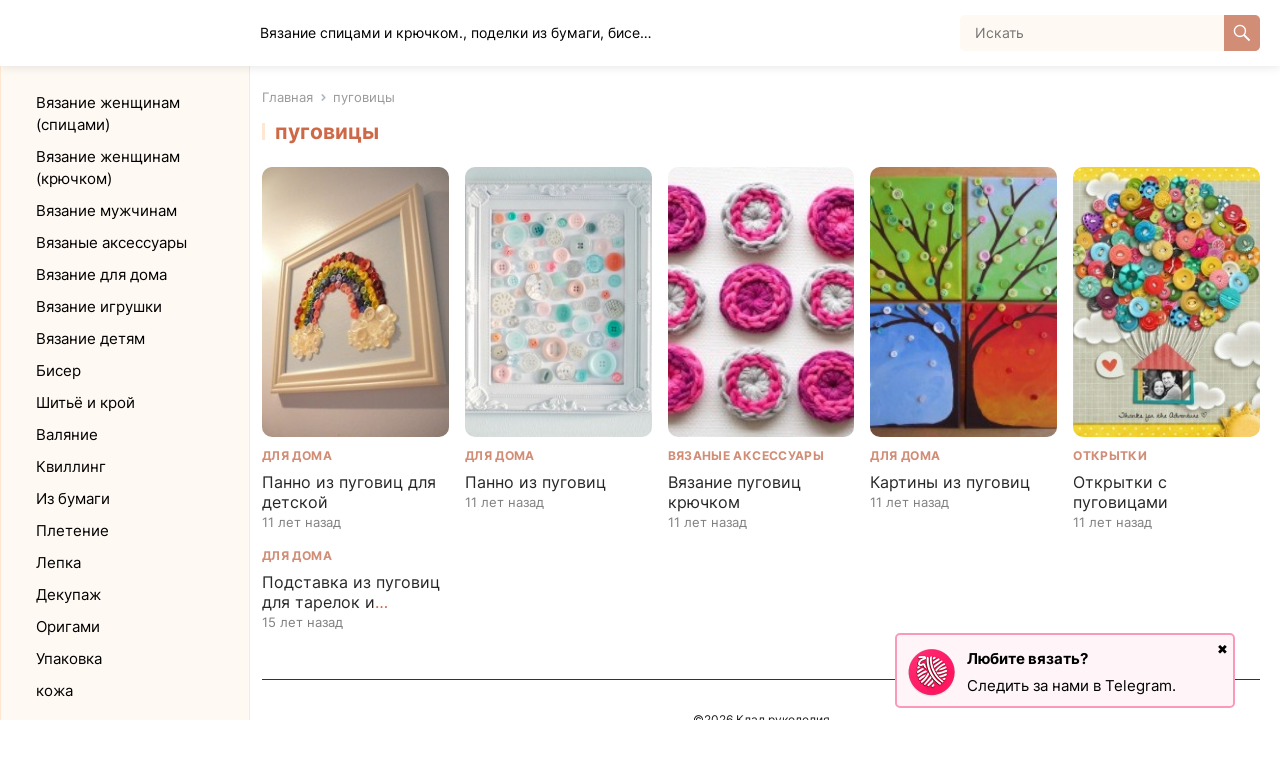

--- FILE ---
content_type: text/html; charset=UTF-8
request_url: https://kladis.ru/tag/pugovicy/
body_size: 17197
content:
<!DOCTYPE html>
<html lang="ru-RU">
<head>
<meta charset="UTF-8">
<meta name="viewport" content="width=device-width, initial-scale=1">
<meta http-equiv="X-UA-Compatible" content="IE=edge">
<meta name="HandheldFriendly" content="true">
<link rel="profile" href="http://gmpg.org/xfn/11">
<title>Метка: пуговицы &#x2d; Клад рукоделия</title>
<style type="text/css">.wpfts-result-item .wpfts-smart-excerpt {}.wpfts-result-item .wpfts-smart-excerpt b {font-weight:bold !important;}.wpfts-result-item .wpfts-not-found {color:#808080;font-size:0.9em;}.wpfts-result-item .wpfts-score {color:#006621;font-size:0.9em;}.wpfts-shift {margin-left:40px;}.wpfts-result-item .wpfts-download-link {color:#006621;font-size:0.9em;}.wpfts-result-item .wpfts-file-size {color:#006621;font-size:0.9em;}.wpfts-result-item .wpfts-sentence-link {text-decoration:none;cursor:pointer;color:unset;}.wpfts-result-item .wpfts-sentence-link:hover {text-decoration:underline;color:inherit;}.wpfts-result-item .wpfts-word-link {text-decoration:none;cursor:pointer;}.wpfts-result-item .wpfts-word-link:hover {text-decoration:underline;}wpfts-highlight.wpfts-highlight-sentence {background-color:rgba(255, 255, 128, 0.5) !important;display:inline-block;}wpfts-highlight.wpfts-highlight-word {background-color:rgba(255, 128, 128, 0.5) !important;display:inline-block;}</style>
<!-- The SEO Framework Создано Сибрэ Вайэр -->
<meta name="robots" content="max-snippet:-1,max-image-preview:large,max-video-preview:-1" />
<link rel="canonical" href="https://kladis.ru/tag/pugovicy/" />
<meta property="og:type" content="website" />
<meta property="og:locale" content="ru_RU" />
<meta property="og:site_name" content="Клад  рукоделия" />
<meta property="og:title" content="Метка: пуговицы" />
<meta property="og:url" content="https://kladis.ru/tag/pugovicy/" />
<meta property="og:image" content="https://kladis.ru/wp-content/uploads/2024/07/cropped-0_1.png" />
<meta property="og:image:width" content="512" />
<meta property="og:image:height" content="512" />
<meta name="twitter:card" content="summary_large_image" />
<meta name="twitter:title" content="Метка: пуговицы" />
<meta name="twitter:image" content="https://kladis.ru/wp-content/uploads/2024/07/cropped-0_1.png" />
<script type="application/ld+json">{"@context":"https://schema.org","@graph":[{"@type":"WebSite","@id":"https://kladis.ru/#/schema/WebSite","url":"https://kladis.ru/","name":"Клад рукоделия","description":"Вязание спицами и крючком., поделки из бумаги, бисера и многое другое","inLanguage":"ru-RU","potentialAction":{"@type":"SearchAction","target":{"@type":"EntryPoint","urlTemplate":"https://kladis.ru/search/{search_term_string}/"},"query-input":"required name=search_term_string"},"publisher":{"@type":"Organization","@id":"https://kladis.ru/#/schema/Organization","name":"Клад рукоделия","url":"https://kladis.ru/","logo":{"@type":"ImageObject","url":"https://kladis.ru/wp-content/uploads/2024/07/cropped-0_1.png","contentUrl":"https://kladis.ru/wp-content/uploads/2024/07/cropped-0_1.png","width":512,"height":512,"contentSize":"199260"}}},{"@type":"CollectionPage","@id":"https://kladis.ru/tag/pugovicy/","url":"https://kladis.ru/tag/pugovicy/","name":"Метка: пуговицы &#x2d; Клад рукоделия","inLanguage":"ru-RU","isPartOf":{"@id":"https://kladis.ru/#/schema/WebSite"},"breadcrumb":{"@type":"BreadcrumbList","@id":"https://kladis.ru/#/schema/BreadcrumbList","itemListElement":[{"@type":"ListItem","position":1,"item":"https://kladis.ru/","name":"Клад рукоделия"},{"@type":"ListItem","position":2,"name":"Метка: пуговицы"}]}}]}</script>
<!-- / The SEO Framework Создано Сибрэ Вайэр | 3.05ms meta | 0.37ms boot -->

<link rel="alternate" type="application/rss+xml" title="Клад  рукоделия &raquo; Лента" href="https://kladis.ru/feed/" />
<link rel="alternate" type="application/rss+xml" title="Клад  рукоделия &raquo; Лента комментариев" href="https://kladis.ru/comments/feed/" />
<link rel="alternate" type="application/rss+xml" title="Клад  рукоделия &raquo; Лента метки пуговицы" href="https://kladis.ru/tag/pugovicy/feed/" />
<script type="text/javascript">
/* <![CDATA[ */
window._wpemojiSettings = {"baseUrl":"https:\/\/s.w.org\/images\/core\/emoji\/15.0.3\/72x72\/","ext":".png","svgUrl":"https:\/\/s.w.org\/images\/core\/emoji\/15.0.3\/svg\/","svgExt":".svg","source":{"concatemoji":"https:\/\/kladis.ru\/wp-includes\/js\/wp-emoji-release.min.js?ver=6.6.4"}};
/*! This file is auto-generated */
!function(i,n){var o,s,e;function c(e){try{var t={supportTests:e,timestamp:(new Date).valueOf()};sessionStorage.setItem(o,JSON.stringify(t))}catch(e){}}function p(e,t,n){e.clearRect(0,0,e.canvas.width,e.canvas.height),e.fillText(t,0,0);var t=new Uint32Array(e.getImageData(0,0,e.canvas.width,e.canvas.height).data),r=(e.clearRect(0,0,e.canvas.width,e.canvas.height),e.fillText(n,0,0),new Uint32Array(e.getImageData(0,0,e.canvas.width,e.canvas.height).data));return t.every(function(e,t){return e===r[t]})}function u(e,t,n){switch(t){case"flag":return n(e,"\ud83c\udff3\ufe0f\u200d\u26a7\ufe0f","\ud83c\udff3\ufe0f\u200b\u26a7\ufe0f")?!1:!n(e,"\ud83c\uddfa\ud83c\uddf3","\ud83c\uddfa\u200b\ud83c\uddf3")&&!n(e,"\ud83c\udff4\udb40\udc67\udb40\udc62\udb40\udc65\udb40\udc6e\udb40\udc67\udb40\udc7f","\ud83c\udff4\u200b\udb40\udc67\u200b\udb40\udc62\u200b\udb40\udc65\u200b\udb40\udc6e\u200b\udb40\udc67\u200b\udb40\udc7f");case"emoji":return!n(e,"\ud83d\udc26\u200d\u2b1b","\ud83d\udc26\u200b\u2b1b")}return!1}function f(e,t,n){var r="undefined"!=typeof WorkerGlobalScope&&self instanceof WorkerGlobalScope?new OffscreenCanvas(300,150):i.createElement("canvas"),a=r.getContext("2d",{willReadFrequently:!0}),o=(a.textBaseline="top",a.font="600 32px Arial",{});return e.forEach(function(e){o[e]=t(a,e,n)}),o}function t(e){var t=i.createElement("script");t.src=e,t.defer=!0,i.head.appendChild(t)}"undefined"!=typeof Promise&&(o="wpEmojiSettingsSupports",s=["flag","emoji"],n.supports={everything:!0,everythingExceptFlag:!0},e=new Promise(function(e){i.addEventListener("DOMContentLoaded",e,{once:!0})}),new Promise(function(t){var n=function(){try{var e=JSON.parse(sessionStorage.getItem(o));if("object"==typeof e&&"number"==typeof e.timestamp&&(new Date).valueOf()<e.timestamp+604800&&"object"==typeof e.supportTests)return e.supportTests}catch(e){}return null}();if(!n){if("undefined"!=typeof Worker&&"undefined"!=typeof OffscreenCanvas&&"undefined"!=typeof URL&&URL.createObjectURL&&"undefined"!=typeof Blob)try{var e="postMessage("+f.toString()+"("+[JSON.stringify(s),u.toString(),p.toString()].join(",")+"));",r=new Blob([e],{type:"text/javascript"}),a=new Worker(URL.createObjectURL(r),{name:"wpTestEmojiSupports"});return void(a.onmessage=function(e){c(n=e.data),a.terminate(),t(n)})}catch(e){}c(n=f(s,u,p))}t(n)}).then(function(e){for(var t in e)n.supports[t]=e[t],n.supports.everything=n.supports.everything&&n.supports[t],"flag"!==t&&(n.supports.everythingExceptFlag=n.supports.everythingExceptFlag&&n.supports[t]);n.supports.everythingExceptFlag=n.supports.everythingExceptFlag&&!n.supports.flag,n.DOMReady=!1,n.readyCallback=function(){n.DOMReady=!0}}).then(function(){return e}).then(function(){var e;n.supports.everything||(n.readyCallback(),(e=n.source||{}).concatemoji?t(e.concatemoji):e.wpemoji&&e.twemoji&&(t(e.twemoji),t(e.wpemoji)))}))}((window,document),window._wpemojiSettings);
/* ]]> */
</script>
<style id='wp-emoji-styles-inline-css' type='text/css'>

	img.wp-smiley, img.emoji {
		display: inline !important;
		border: none !important;
		box-shadow: none !important;
		height: 1em !important;
		width: 1em !important;
		margin: 0 0.07em !important;
		vertical-align: -0.1em !important;
		background: none !important;
		padding: 0 !important;
	}
</style>
<link rel='stylesheet' id='wp-block-library-css' href='https://kladis.ru/wp-includes/css/dist/block-library/style.min.css?ver=6.6.4' type='text/css' media='all' />
<style id='wp-block-library-theme-inline-css' type='text/css'>
.wp-block-audio :where(figcaption){color:#555;font-size:13px;text-align:center}.is-dark-theme .wp-block-audio :where(figcaption){color:#ffffffa6}.wp-block-audio{margin:0 0 1em}.wp-block-code{border:1px solid #ccc;border-radius:4px;font-family:Menlo,Consolas,monaco,monospace;padding:.8em 1em}.wp-block-embed :where(figcaption){color:#555;font-size:13px;text-align:center}.is-dark-theme .wp-block-embed :where(figcaption){color:#ffffffa6}.wp-block-embed{margin:0 0 1em}.blocks-gallery-caption{color:#555;font-size:13px;text-align:center}.is-dark-theme .blocks-gallery-caption{color:#ffffffa6}:root :where(.wp-block-image figcaption){color:#555;font-size:13px;text-align:center}.is-dark-theme :root :where(.wp-block-image figcaption){color:#ffffffa6}.wp-block-image{margin:0 0 1em}.wp-block-pullquote{border-bottom:4px solid;border-top:4px solid;color:currentColor;margin-bottom:1.75em}.wp-block-pullquote cite,.wp-block-pullquote footer,.wp-block-pullquote__citation{color:currentColor;font-size:.8125em;font-style:normal;text-transform:uppercase}.wp-block-quote{border-left:.25em solid;margin:0 0 1.75em;padding-left:1em}.wp-block-quote cite,.wp-block-quote footer{color:currentColor;font-size:.8125em;font-style:normal;position:relative}.wp-block-quote.has-text-align-right{border-left:none;border-right:.25em solid;padding-left:0;padding-right:1em}.wp-block-quote.has-text-align-center{border:none;padding-left:0}.wp-block-quote.is-large,.wp-block-quote.is-style-large,.wp-block-quote.is-style-plain{border:none}.wp-block-search .wp-block-search__label{font-weight:700}.wp-block-search__button{border:1px solid #ccc;padding:.375em .625em}:where(.wp-block-group.has-background){padding:1.25em 2.375em}.wp-block-separator.has-css-opacity{opacity:.4}.wp-block-separator{border:none;border-bottom:2px solid;margin-left:auto;margin-right:auto}.wp-block-separator.has-alpha-channel-opacity{opacity:1}.wp-block-separator:not(.is-style-wide):not(.is-style-dots){width:100px}.wp-block-separator.has-background:not(.is-style-dots){border-bottom:none;height:1px}.wp-block-separator.has-background:not(.is-style-wide):not(.is-style-dots){height:2px}.wp-block-table{margin:0 0 1em}.wp-block-table td,.wp-block-table th{word-break:normal}.wp-block-table :where(figcaption){color:#555;font-size:13px;text-align:center}.is-dark-theme .wp-block-table :where(figcaption){color:#ffffffa6}.wp-block-video :where(figcaption){color:#555;font-size:13px;text-align:center}.is-dark-theme .wp-block-video :where(figcaption){color:#ffffffa6}.wp-block-video{margin:0 0 1em}:root :where(.wp-block-template-part.has-background){margin-bottom:0;margin-top:0;padding:1.25em 2.375em}
</style>
<style id='classic-theme-styles-inline-css' type='text/css'>
/*! This file is auto-generated */
.wp-block-button__link{color:#fff;background-color:#32373c;border-radius:9999px;box-shadow:none;text-decoration:none;padding:calc(.667em + 2px) calc(1.333em + 2px);font-size:1.125em}.wp-block-file__button{background:#32373c;color:#fff;text-decoration:none}
</style>
<style id='global-styles-inline-css' type='text/css'>
:root{--wp--preset--aspect-ratio--square: 1;--wp--preset--aspect-ratio--4-3: 4/3;--wp--preset--aspect-ratio--3-4: 3/4;--wp--preset--aspect-ratio--3-2: 3/2;--wp--preset--aspect-ratio--2-3: 2/3;--wp--preset--aspect-ratio--16-9: 16/9;--wp--preset--aspect-ratio--9-16: 9/16;--wp--preset--color--black: #000000;--wp--preset--color--cyan-bluish-gray: #abb8c3;--wp--preset--color--white: #ffffff;--wp--preset--color--pale-pink: #f78da7;--wp--preset--color--vivid-red: #cf2e2e;--wp--preset--color--luminous-vivid-orange: #ff6900;--wp--preset--color--luminous-vivid-amber: #fcb900;--wp--preset--color--light-green-cyan: #7bdcb5;--wp--preset--color--vivid-green-cyan: #00d084;--wp--preset--color--pale-cyan-blue: #8ed1fc;--wp--preset--color--vivid-cyan-blue: #0693e3;--wp--preset--color--vivid-purple: #9b51e0;--wp--preset--gradient--vivid-cyan-blue-to-vivid-purple: linear-gradient(135deg,rgba(6,147,227,1) 0%,rgb(155,81,224) 100%);--wp--preset--gradient--light-green-cyan-to-vivid-green-cyan: linear-gradient(135deg,rgb(122,220,180) 0%,rgb(0,208,130) 100%);--wp--preset--gradient--luminous-vivid-amber-to-luminous-vivid-orange: linear-gradient(135deg,rgba(252,185,0,1) 0%,rgba(255,105,0,1) 100%);--wp--preset--gradient--luminous-vivid-orange-to-vivid-red: linear-gradient(135deg,rgba(255,105,0,1) 0%,rgb(207,46,46) 100%);--wp--preset--gradient--very-light-gray-to-cyan-bluish-gray: linear-gradient(135deg,rgb(238,238,238) 0%,rgb(169,184,195) 100%);--wp--preset--gradient--cool-to-warm-spectrum: linear-gradient(135deg,rgb(74,234,220) 0%,rgb(151,120,209) 20%,rgb(207,42,186) 40%,rgb(238,44,130) 60%,rgb(251,105,98) 80%,rgb(254,248,76) 100%);--wp--preset--gradient--blush-light-purple: linear-gradient(135deg,rgb(255,206,236) 0%,rgb(152,150,240) 100%);--wp--preset--gradient--blush-bordeaux: linear-gradient(135deg,rgb(254,205,165) 0%,rgb(254,45,45) 50%,rgb(107,0,62) 100%);--wp--preset--gradient--luminous-dusk: linear-gradient(135deg,rgb(255,203,112) 0%,rgb(199,81,192) 50%,rgb(65,88,208) 100%);--wp--preset--gradient--pale-ocean: linear-gradient(135deg,rgb(255,245,203) 0%,rgb(182,227,212) 50%,rgb(51,167,181) 100%);--wp--preset--gradient--electric-grass: linear-gradient(135deg,rgb(202,248,128) 0%,rgb(113,206,126) 100%);--wp--preset--gradient--midnight: linear-gradient(135deg,rgb(2,3,129) 0%,rgb(40,116,252) 100%);--wp--preset--font-size--small: 13px;--wp--preset--font-size--medium: 20px;--wp--preset--font-size--large: 36px;--wp--preset--font-size--x-large: 42px;--wp--preset--spacing--20: 0.44rem;--wp--preset--spacing--30: 0.67rem;--wp--preset--spacing--40: 1rem;--wp--preset--spacing--50: 1.5rem;--wp--preset--spacing--60: 2.25rem;--wp--preset--spacing--70: 3.38rem;--wp--preset--spacing--80: 5.06rem;--wp--preset--shadow--natural: 6px 6px 9px rgba(0, 0, 0, 0.2);--wp--preset--shadow--deep: 12px 12px 50px rgba(0, 0, 0, 0.4);--wp--preset--shadow--sharp: 6px 6px 0px rgba(0, 0, 0, 0.2);--wp--preset--shadow--outlined: 6px 6px 0px -3px rgba(255, 255, 255, 1), 6px 6px rgba(0, 0, 0, 1);--wp--preset--shadow--crisp: 6px 6px 0px rgba(0, 0, 0, 1);}:where(.is-layout-flex){gap: 0.5em;}:where(.is-layout-grid){gap: 0.5em;}body .is-layout-flex{display: flex;}.is-layout-flex{flex-wrap: wrap;align-items: center;}.is-layout-flex > :is(*, div){margin: 0;}body .is-layout-grid{display: grid;}.is-layout-grid > :is(*, div){margin: 0;}:where(.wp-block-columns.is-layout-flex){gap: 2em;}:where(.wp-block-columns.is-layout-grid){gap: 2em;}:where(.wp-block-post-template.is-layout-flex){gap: 1.25em;}:where(.wp-block-post-template.is-layout-grid){gap: 1.25em;}.has-black-color{color: var(--wp--preset--color--black) !important;}.has-cyan-bluish-gray-color{color: var(--wp--preset--color--cyan-bluish-gray) !important;}.has-white-color{color: var(--wp--preset--color--white) !important;}.has-pale-pink-color{color: var(--wp--preset--color--pale-pink) !important;}.has-vivid-red-color{color: var(--wp--preset--color--vivid-red) !important;}.has-luminous-vivid-orange-color{color: var(--wp--preset--color--luminous-vivid-orange) !important;}.has-luminous-vivid-amber-color{color: var(--wp--preset--color--luminous-vivid-amber) !important;}.has-light-green-cyan-color{color: var(--wp--preset--color--light-green-cyan) !important;}.has-vivid-green-cyan-color{color: var(--wp--preset--color--vivid-green-cyan) !important;}.has-pale-cyan-blue-color{color: var(--wp--preset--color--pale-cyan-blue) !important;}.has-vivid-cyan-blue-color{color: var(--wp--preset--color--vivid-cyan-blue) !important;}.has-vivid-purple-color{color: var(--wp--preset--color--vivid-purple) !important;}.has-black-background-color{background-color: var(--wp--preset--color--black) !important;}.has-cyan-bluish-gray-background-color{background-color: var(--wp--preset--color--cyan-bluish-gray) !important;}.has-white-background-color{background-color: var(--wp--preset--color--white) !important;}.has-pale-pink-background-color{background-color: var(--wp--preset--color--pale-pink) !important;}.has-vivid-red-background-color{background-color: var(--wp--preset--color--vivid-red) !important;}.has-luminous-vivid-orange-background-color{background-color: var(--wp--preset--color--luminous-vivid-orange) !important;}.has-luminous-vivid-amber-background-color{background-color: var(--wp--preset--color--luminous-vivid-amber) !important;}.has-light-green-cyan-background-color{background-color: var(--wp--preset--color--light-green-cyan) !important;}.has-vivid-green-cyan-background-color{background-color: var(--wp--preset--color--vivid-green-cyan) !important;}.has-pale-cyan-blue-background-color{background-color: var(--wp--preset--color--pale-cyan-blue) !important;}.has-vivid-cyan-blue-background-color{background-color: var(--wp--preset--color--vivid-cyan-blue) !important;}.has-vivid-purple-background-color{background-color: var(--wp--preset--color--vivid-purple) !important;}.has-black-border-color{border-color: var(--wp--preset--color--black) !important;}.has-cyan-bluish-gray-border-color{border-color: var(--wp--preset--color--cyan-bluish-gray) !important;}.has-white-border-color{border-color: var(--wp--preset--color--white) !important;}.has-pale-pink-border-color{border-color: var(--wp--preset--color--pale-pink) !important;}.has-vivid-red-border-color{border-color: var(--wp--preset--color--vivid-red) !important;}.has-luminous-vivid-orange-border-color{border-color: var(--wp--preset--color--luminous-vivid-orange) !important;}.has-luminous-vivid-amber-border-color{border-color: var(--wp--preset--color--luminous-vivid-amber) !important;}.has-light-green-cyan-border-color{border-color: var(--wp--preset--color--light-green-cyan) !important;}.has-vivid-green-cyan-border-color{border-color: var(--wp--preset--color--vivid-green-cyan) !important;}.has-pale-cyan-blue-border-color{border-color: var(--wp--preset--color--pale-cyan-blue) !important;}.has-vivid-cyan-blue-border-color{border-color: var(--wp--preset--color--vivid-cyan-blue) !important;}.has-vivid-purple-border-color{border-color: var(--wp--preset--color--vivid-purple) !important;}.has-vivid-cyan-blue-to-vivid-purple-gradient-background{background: var(--wp--preset--gradient--vivid-cyan-blue-to-vivid-purple) !important;}.has-light-green-cyan-to-vivid-green-cyan-gradient-background{background: var(--wp--preset--gradient--light-green-cyan-to-vivid-green-cyan) !important;}.has-luminous-vivid-amber-to-luminous-vivid-orange-gradient-background{background: var(--wp--preset--gradient--luminous-vivid-amber-to-luminous-vivid-orange) !important;}.has-luminous-vivid-orange-to-vivid-red-gradient-background{background: var(--wp--preset--gradient--luminous-vivid-orange-to-vivid-red) !important;}.has-very-light-gray-to-cyan-bluish-gray-gradient-background{background: var(--wp--preset--gradient--very-light-gray-to-cyan-bluish-gray) !important;}.has-cool-to-warm-spectrum-gradient-background{background: var(--wp--preset--gradient--cool-to-warm-spectrum) !important;}.has-blush-light-purple-gradient-background{background: var(--wp--preset--gradient--blush-light-purple) !important;}.has-blush-bordeaux-gradient-background{background: var(--wp--preset--gradient--blush-bordeaux) !important;}.has-luminous-dusk-gradient-background{background: var(--wp--preset--gradient--luminous-dusk) !important;}.has-pale-ocean-gradient-background{background: var(--wp--preset--gradient--pale-ocean) !important;}.has-electric-grass-gradient-background{background: var(--wp--preset--gradient--electric-grass) !important;}.has-midnight-gradient-background{background: var(--wp--preset--gradient--midnight) !important;}.has-small-font-size{font-size: var(--wp--preset--font-size--small) !important;}.has-medium-font-size{font-size: var(--wp--preset--font-size--medium) !important;}.has-large-font-size{font-size: var(--wp--preset--font-size--large) !important;}.has-x-large-font-size{font-size: var(--wp--preset--font-size--x-large) !important;}
:where(.wp-block-post-template.is-layout-flex){gap: 1.25em;}:where(.wp-block-post-template.is-layout-grid){gap: 1.25em;}
:where(.wp-block-columns.is-layout-flex){gap: 2em;}:where(.wp-block-columns.is-layout-grid){gap: 2em;}
:root :where(.wp-block-pullquote){font-size: 1.5em;line-height: 1.6;}
</style>
<link rel='stylesheet' id='wpfts_jquery-ui-styles-css' href='https://kladis.ru/wp-content/plugins/fulltext-search/style/wpfts_autocomplete.css?ver=1768908521' type='text/css' media='all' />
<link rel='stylesheet' id='jpibfi-style-css' href='https://kladis.ru/wp-content/plugins/jquery-pin-it-button-for-images/css/client.css?ver=3.0.6' type='text/css' media='all' />
<link rel='stylesheet' id='blackvideo-fonts-css' href='https://kladis.ru/wp-content/fonts/169ca9a2abc7d229278275162bc0f0d2.css' type='text/css' media='all' />
<link rel='stylesheet' id='blackvideo-style-css' href='https://kladis.ru/wp-content/themes/blackweb/style.css?ver=202405230' type='text/css' media='all' />
<link rel='stylesheet' id='blackvideo-responsive-style-css' href='https://kladis.ru/wp-content/themes/blackweb/responsive.css?ver=20240530' type='text/css' media='all' />
<link rel='stylesheet' id='genericons-style-css' href='https://kladis.ru/wp-content/themes/blackweb/genericons/genericons.css?ver=6.6.4' type='text/css' media='all' />
<link rel='stylesheet' id='font-awesome-style-css' href='https://kladis.ru/wp-content/themes/blackweb/assets/css/font-awesome.css?ver=20240530' type='text/css' media='all' />
<link rel='stylesheet' id='mCustomScrollbar-style-css' href='https://kladis.ru/wp-content/themes/blackweb/assets/css/jquery.mCustomScrollbar.css?ver=20240530' type='text/css' media='all' />
<link rel='stylesheet' id='video-js-css' href='https://kladis.ru/wp-content/plugins/video-embed-thumbnail-generator/video-js/video-js.min.css?ver=8.9.0' type='text/css' media='all' />
<link rel='stylesheet' id='video-js-kg-skin-css' href='https://kladis.ru/wp-content/plugins/video-embed-thumbnail-generator/video-js/kg-video-js-skin.css?ver=4.10.2' type='text/css' media='all' />
<link rel='stylesheet' id='kgvid_video_styles-css' href='https://kladis.ru/wp-content/plugins/video-embed-thumbnail-generator/src/public/css/videopack-styles.css?ver=4.10.2' type='text/css' media='all' />
<link rel='stylesheet' id='wpc-filter-everything-css' href='https://kladis.ru/wp-content/plugins/filter-everything-pro/assets/css/filter-everything.min.css?ver=1.8.4' type='text/css' media='all' />
<link rel='stylesheet' id='wpc-filter-everything-custom-css' href='https://kladis.ru/wp-content/uploads/cache/filter-everything/c2fa553f1a2874de8d4baeddad9f0901.css?ver=6.6.4' type='text/css' media='all' />
<script type="text/javascript" src="https://kladis.ru/wp-includes/js/jquery/jquery.min.js?ver=3.7.1" id="jquery-core-js"></script>
<script type="text/javascript" src="https://kladis.ru/wp-includes/js/jquery/jquery-migrate.min.js?ver=3.4.1" id="jquery-migrate-js"></script>
<script type="text/javascript" src="https://kladis.ru/wp-includes/js/jquery/ui/core.min.js?ver=1.13.3" id="jquery-ui-core-js"></script>
<script type="text/javascript" src="https://kladis.ru/wp-includes/js/jquery/ui/menu.min.js?ver=1.13.3" id="jquery-ui-menu-js"></script>
<script type="text/javascript" src="https://kladis.ru/wp-includes/js/dist/dom-ready.min.js?ver=f77871ff7694fffea381" id="wp-dom-ready-js"></script>
<script type="text/javascript" src="https://kladis.ru/wp-includes/js/dist/hooks.min.js?ver=2810c76e705dd1a53b18" id="wp-hooks-js"></script>
<script type="text/javascript" src="https://kladis.ru/wp-includes/js/dist/i18n.min.js?ver=5e580eb46a90c2b997e6" id="wp-i18n-js"></script>
<script type="text/javascript" id="wp-i18n-js-after">
/* <![CDATA[ */
wp.i18n.setLocaleData( { 'text direction\u0004ltr': [ 'ltr' ] } );
/* ]]> */
</script>
<script type="text/javascript" id="wp-a11y-js-translations">
/* <![CDATA[ */
( function( domain, translations ) {
	var localeData = translations.locale_data[ domain ] || translations.locale_data.messages;
	localeData[""].domain = domain;
	wp.i18n.setLocaleData( localeData, domain );
} )( "default", {"translation-revision-date":"2025-09-30 19:17:10+0000","generator":"GlotPress\/4.0.1","domain":"messages","locale_data":{"messages":{"":{"domain":"messages","plural-forms":"nplurals=3; plural=(n % 10 == 1 && n % 100 != 11) ? 0 : ((n % 10 >= 2 && n % 10 <= 4 && (n % 100 < 12 || n % 100 > 14)) ? 1 : 2);","lang":"ru"},"Notifications":["\u0423\u0432\u0435\u0434\u043e\u043c\u043b\u0435\u043d\u0438\u044f"]}},"comment":{"reference":"wp-includes\/js\/dist\/a11y.js"}} );
/* ]]> */
</script>
<script type="text/javascript" src="https://kladis.ru/wp-includes/js/dist/a11y.min.js?ver=d90eebea464f6c09bfd5" id="wp-a11y-js"></script>
<script type="text/javascript" src="https://kladis.ru/wp-includes/js/jquery/ui/autocomplete.min.js?ver=1.13.3" id="jquery-ui-autocomplete-js"></script>
<script type="text/javascript" src="https://kladis.ru/wp-content/plugins/fulltext-search/js/wpfts_frontend.js?ver=1768908521" id="wpfts_frontend-js"></script>
<link rel="https://api.w.org/" href="https://kladis.ru/wp-json/" /><link rel="alternate" title="JSON" type="application/json" href="https://kladis.ru/wp-json/wp/v2/tags/242" /><link rel="EditURI" type="application/rsd+xml" title="RSD" href="https://kladis.ru/xmlrpc.php?rsd" />
<script type="text/javascript">
		document.wpfts_ajaxurl = "https://kladis.ru/wp-admin/admin-ajax.php";
	</script><style type="text/css">
	a.pinit-button.custom span {
		}

	.pinit-hover {
		opacity: 0.8 !important;
		filter: alpha(opacity=80) !important;
	}
	a.pinit-button {
	border-bottom: 0 !important;
	box-shadow: none !important;
	margin-bottom: 0 !important;
}
a.pinit-button::after {
    display: none;
}</style>
		<style type="text/css" id="filter-everything-inline-css">.wpc-orderby-select{width:100%}.wpc-filters-open-button-container{display:none}.wpc-debug-message{padding:16px;font-size:14px;border:1px dashed #ccc;margin-bottom:20px}.wpc-debug-title{visibility:hidden}.wpc-button-inner,.wpc-chip-content{display:flex;align-items:center}.wpc-icon-html-wrapper{position:relative;margin-right:10px;top:2px}.wpc-icon-html-wrapper span{display:block;height:1px;width:18px;border-radius:3px;background:#2c2d33;margin-bottom:4px;position:relative}span.wpc-icon-line-1:after,span.wpc-icon-line-2:after,span.wpc-icon-line-3:after{content:"";display:block;width:3px;height:3px;border:1px solid #2c2d33;background-color:#fff;position:absolute;top:-2px;box-sizing:content-box}span.wpc-icon-line-3:after{border-radius:50%;left:2px}span.wpc-icon-line-1:after{border-radius:50%;left:5px}span.wpc-icon-line-2:after{border-radius:50%;left:12px}body .wpc-filters-open-button-container a.wpc-filters-open-widget,body .wpc-filters-open-button-container a.wpc-open-close-filters-button{display:inline-block;text-align:left;border:1px solid #2c2d33;border-radius:2px;line-height:1.5;padding:7px 12px;background-color:transparent;color:#2c2d33;box-sizing:border-box;text-decoration:none!important;font-weight:400;transition:none;position:relative}@media screen and (max-width:768px){.wpc_show_bottom_widget .wpc-filters-open-button-container,.wpc_show_open_close_button .wpc-filters-open-button-container{display:block}.wpc_show_bottom_widget .wpc-filters-open-button-container{margin-top:1em;margin-bottom:1em}}</style>
<link rel="icon" href="https://kladis.ru/wp-content/uploads/2024/07/cropped-0_1-32x32.png" sizes="32x32" />
<link rel="icon" href="https://kladis.ru/wp-content/uploads/2024/07/cropped-0_1-192x192.png" sizes="192x192" />
<link rel="apple-touch-icon" href="https://kladis.ru/wp-content/uploads/2024/07/cropped-0_1-180x180.png" />
<meta name="msapplication-TileImage" content="https://kladis.ru/wp-content/uploads/2024/07/cropped-0_1-270x270.png" />
</head>

<body class="archive tag tag-pugovicy tag-242 wp-embed-responsive group-blog hfeed">



<div id="page" class="site">

	<a class="skip-link screen-reader-text" href="#content">Skip to content</a>

	<header id="masthead" class="site-header clear">

		<div class="site-start clear">

			
			<div class="site-branding">

				
				
					<div class="site-title-desc">

						<div class="site-title">
							<h1><a href="https://kladis.ru">Клад  рукоделия</a></h1>
						</div><!-- .site-title -->	

						<div class="site-description">
							Вязание спицами и крючком., поделки из бумаги, бисера и многое другое						</div><!-- .site-desc -->

					</div><!-- .site-title-desc -->

				
			</div><!-- .site-branding -->	

			<div class="header-search no-top-menu">
				<form id="searchform" method="get" action="https://kladis.ru/">
					<input type="search" name="s" class="search-input" placeholder="Искать" autocomplete="off">
					<button type="submit" class="search-submit"><span class="genericon genericon-search"></span></button>		
				</form>
			</div><!-- .header-search -->
			
			<nav id="primary-nav" class="primary-navigation">

				
			</nav><!-- #primary-nav -->	

			<div class="mobile-search"><span class="genericon genericon-search"></span></div>	

			<div class="header-toggles">

				

				<button class="toggle nav-toggle mobile-nav-toggle" data-toggle-target=".menu-modal"  data-toggle-body-class="showing-menu-modal" aria-expanded="false" data-set-focus=".close-nav-toggle">
					<span class="toggle-inner">
						<span class="toggle-icon">
							<svg class="svg-icon" aria-hidden="true" role="img" focusable="false" xmlns="http://www.w3.org/2000/svg" width="26" height="7" viewBox="0 0 26 7"><path fill-rule="evenodd" d="M332.5,45 C330.567003,45 329,43.4329966 329,41.5 C329,39.5670034 330.567003,38 332.5,38 C334.432997,38 336,39.5670034 336,41.5 C336,43.4329966 334.432997,45 332.5,45 Z M342,45 C340.067003,45 338.5,43.4329966 338.5,41.5 C338.5,39.5670034 340.067003,38 342,38 C343.932997,38 345.5,39.5670034 345.5,41.5 C345.5,43.4329966 343.932997,45 342,45 Z M351.5,45 C349.567003,45 348,43.4329966 348,41.5 C348,39.5670034 349.567003,38 351.5,38 C353.432997,38 355,39.5670034 355,41.5 C355,43.4329966 353.432997,45 351.5,45 Z" transform="translate(-329 -38)" /></svg>						</span>
						<span class="toggle-text">меню</span>
					</span>
				</button><!-- .nav-toggle -->
			</div><!-- .header-toggles -->	

		</div><!-- .site-start -->			

	</header><!-- #masthead -->

	<div class="menu-modal cover-modal header-footer-group" data-modal-target-string=".menu-modal">

		<div class="menu-modal-inner modal-inner">

			<div class="menu-wrapper section-inner">

				<div class="menu-top">

					<button class="toggle close-nav-toggle fill-children-current-color" data-toggle-target=".menu-modal" data-toggle-body-class="showing-menu-modal" aria-expanded="false" data-set-focus=".menu-modal">
						<span class="toggle-text">закрыть</span>
						<svg class="svg-icon" aria-hidden="true" role="img" focusable="false" xmlns="http://www.w3.org/2000/svg" width="16" height="16" viewBox="0 0 16 16"><polygon fill="" fill-rule="evenodd" points="6.852 7.649 .399 1.195 1.445 .149 7.899 6.602 14.352 .149 15.399 1.195 8.945 7.649 15.399 14.102 14.352 15.149 7.899 8.695 1.445 15.149 .399 14.102" /></svg>					</button><!-- .nav-toggle -->

					
					<nav class="mobile-menu" aria-label="Mobile" role="navigation">

						<ul class="modal-menu reset-list-style">

						<li id="menu-item-13367" class="menu-item menu-item-type-taxonomy menu-item-object-category menu-item-has-children menu-item-13367"><div class="ancestor-wrapper"><a href="https://kladis.ru/category/biser/">Бисер</a><button class="toggle sub-menu-toggle fill-children-current-color" data-toggle-target=".menu-modal .menu-item-13367 > .sub-menu" data-toggle-type="slidetoggle" data-toggle-duration="250" aria-expanded="false"><span class="screen-reader-text">Show sub menu</span><svg class="svg-icon" aria-hidden="true" role="img" focusable="false" xmlns="http://www.w3.org/2000/svg" width="20" height="12" viewBox="0 0 20 12"><polygon fill="" fill-rule="evenodd" points="1319.899 365.778 1327.678 358 1329.799 360.121 1319.899 370.021 1310 360.121 1312.121 358" transform="translate(-1310 -358)" /></svg></button></div><!-- .ancestor-wrapper -->
<ul class="sub-menu">
	<li id="menu-item-15423" class="menu-item menu-item-type-taxonomy menu-item-object-category menu-item-15423"><div class="ancestor-wrapper"><a href="https://kladis.ru/category/biser/flora-iz-bisera/">Флора из бисера</a></div><!-- .ancestor-wrapper --></li>
	<li id="menu-item-15422" class="menu-item menu-item-type-taxonomy menu-item-object-category menu-item-15422"><div class="ancestor-wrapper"><a href="https://kladis.ru/category/biser/fauna-iz-bisera/">Фауна из бисера</a></div><!-- .ancestor-wrapper --></li>
	<li id="menu-item-15421" class="menu-item menu-item-type-taxonomy menu-item-object-category menu-item-15421"><div class="ancestor-wrapper"><a href="https://kladis.ru/category/biser/ukrasheniya-iz-bisera/">Украшения из бисера</a></div><!-- .ancestor-wrapper --></li>
	<li id="menu-item-13368" class="menu-item menu-item-type-taxonomy menu-item-object-category menu-item-13368"><div class="ancestor-wrapper"><a href="https://kladis.ru/category/biser/raznoe-iz-bisera/">Разное из бисера</a></div><!-- .ancestor-wrapper --></li>
</ul>
</li>
<li id="menu-item-15415" class="menu-item menu-item-type-taxonomy menu-item-object-category menu-item-has-children menu-item-15415"><div class="ancestor-wrapper"><a href="https://kladis.ru/category/shityo-i-kroj/">Шитьё и крой</a><button class="toggle sub-menu-toggle fill-children-current-color" data-toggle-target=".menu-modal .menu-item-15415 > .sub-menu" data-toggle-type="slidetoggle" data-toggle-duration="250" aria-expanded="false"><span class="screen-reader-text">Show sub menu</span><svg class="svg-icon" aria-hidden="true" role="img" focusable="false" xmlns="http://www.w3.org/2000/svg" width="20" height="12" viewBox="0 0 20 12"><polygon fill="" fill-rule="evenodd" points="1319.899 365.778 1327.678 358 1329.799 360.121 1319.899 370.021 1310 360.121 1312.121 358" transform="translate(-1310 -358)" /></svg></button></div><!-- .ancestor-wrapper -->
<ul class="sub-menu">
	<li id="menu-item-15479" class="menu-item menu-item-type-taxonomy menu-item-object-category menu-item-15479"><div class="ancestor-wrapper"><a href="https://kladis.ru/category/shityo-i-kroj/podushki-i-odeyala/">Подушки и одеяла</a></div><!-- .ancestor-wrapper --></li>
	<li id="menu-item-15480" class="menu-item menu-item-type-taxonomy menu-item-object-category menu-item-15480"><div class="ancestor-wrapper"><a href="https://kladis.ru/category/shityo-i-kroj/pechvork-shityo-i-kroj/">Пэчворк</a></div><!-- .ancestor-wrapper --></li>
	<li id="menu-item-15478" class="menu-item menu-item-type-taxonomy menu-item-object-category menu-item-15478"><div class="ancestor-wrapper"><a href="https://kladis.ru/category/shityo-i-kroj/aksessuary-shityo-i-kroj/">Аксессуары</a></div><!-- .ancestor-wrapper --></li>
	<li id="menu-item-15481" class="menu-item menu-item-type-taxonomy menu-item-object-category menu-item-15481"><div class="ancestor-wrapper"><a href="https://kladis.ru/category/shityo-i-kroj/ukrasheniya-shityo-i-kroj/">Украшения</a></div><!-- .ancestor-wrapper --></li>
	<li id="menu-item-15416" class="menu-item menu-item-type-taxonomy menu-item-object-category menu-item-15416"><div class="ancestor-wrapper"><a href="https://kladis.ru/category/shityo-i-kroj/shem-detyam/">Шьем детям</a></div><!-- .ancestor-wrapper --></li>
	<li id="menu-item-15417" class="menu-item menu-item-type-taxonomy menu-item-object-category menu-item-15417"><div class="ancestor-wrapper"><a href="https://kladis.ru/category/shityo-i-kroj/shem-dlya-doma/">Шьем для дома</a></div><!-- .ancestor-wrapper --></li>
	<li id="menu-item-15418" class="menu-item menu-item-type-taxonomy menu-item-object-category menu-item-15418"><div class="ancestor-wrapper"><a href="https://kladis.ru/category/shityo-i-kroj/shem-dlya-zhenshhin/">шьем для женщин</a></div><!-- .ancestor-wrapper --></li>
	<li id="menu-item-15419" class="menu-item menu-item-type-taxonomy menu-item-object-category menu-item-15419"><div class="ancestor-wrapper"><a href="https://kladis.ru/category/shityo-i-kroj/shem-dlya-muzhchin/">Шьем для мужчин</a></div><!-- .ancestor-wrapper --></li>
	<li id="menu-item-15420" class="menu-item menu-item-type-taxonomy menu-item-object-category menu-item-15420"><div class="ancestor-wrapper"><a href="https://kladis.ru/category/shityo-i-kroj/shem-igrushki/">Шьем игрушки</a></div><!-- .ancestor-wrapper --></li>
</ul>
</li>
<li id="menu-item-15437" class="menu-item menu-item-type-taxonomy menu-item-object-category menu-item-has-children menu-item-15437"><div class="ancestor-wrapper"><a href="https://kladis.ru/category/vyshivka/">Вышивка</a><button class="toggle sub-menu-toggle fill-children-current-color" data-toggle-target=".menu-modal .menu-item-15437 > .sub-menu" data-toggle-type="slidetoggle" data-toggle-duration="250" aria-expanded="false"><span class="screen-reader-text">Show sub menu</span><svg class="svg-icon" aria-hidden="true" role="img" focusable="false" xmlns="http://www.w3.org/2000/svg" width="20" height="12" viewBox="0 0 20 12"><polygon fill="" fill-rule="evenodd" points="1319.899 365.778 1327.678 358 1329.799 360.121 1319.899 370.021 1310 360.121 1312.121 358" transform="translate(-1310 -358)" /></svg></button></div><!-- .ancestor-wrapper -->
<ul class="sub-menu">
	<li id="menu-item-15440" class="menu-item menu-item-type-taxonomy menu-item-object-category menu-item-15440"><div class="ancestor-wrapper"><a href="https://kladis.ru/category/vyshivka/lentochnaya-vyshivka/">Ленточная вышивка</a></div><!-- .ancestor-wrapper --></li>
	<li id="menu-item-15441" class="menu-item menu-item-type-taxonomy menu-item-object-category menu-item-15441"><div class="ancestor-wrapper"><a href="https://kladis.ru/category/vyshivka/lyudi/">Люди</a></div><!-- .ancestor-wrapper --></li>
	<li id="menu-item-15442" class="menu-item menu-item-type-taxonomy menu-item-object-category menu-item-15442"><div class="ancestor-wrapper"><a href="https://kladis.ru/category/vyshivka/pejzazhi/">Пейзажи</a></div><!-- .ancestor-wrapper --></li>
	<li id="menu-item-15439" class="menu-item menu-item-type-taxonomy menu-item-object-category menu-item-15439"><div class="ancestor-wrapper"><a href="https://kladis.ru/category/vyshivka/zhivotnye/">Животные</a></div><!-- .ancestor-wrapper --></li>
	<li id="menu-item-15438" class="menu-item menu-item-type-taxonomy menu-item-object-category menu-item-15438"><div class="ancestor-wrapper"><a href="https://kladis.ru/category/vyshivka/dlya-nachinayushhix/">Для начинающих</a></div><!-- .ancestor-wrapper --></li>
	<li id="menu-item-15425" class="menu-item menu-item-type-taxonomy menu-item-object-category menu-item-15425"><div class="ancestor-wrapper"><a href="https://kladis.ru/category/vyshivka/flora/">Цветы и деревья</a></div><!-- .ancestor-wrapper --></li>
</ul>
</li>
<li id="menu-item-15433" class="menu-item menu-item-type-taxonomy menu-item-object-category menu-item-has-children menu-item-15433"><div class="ancestor-wrapper"><a href="https://kladis.ru/category/biser/">Бисер</a><button class="toggle sub-menu-toggle fill-children-current-color" data-toggle-target=".menu-modal .menu-item-15433 > .sub-menu" data-toggle-type="slidetoggle" data-toggle-duration="250" aria-expanded="false"><span class="screen-reader-text">Show sub menu</span><svg class="svg-icon" aria-hidden="true" role="img" focusable="false" xmlns="http://www.w3.org/2000/svg" width="20" height="12" viewBox="0 0 20 12"><polygon fill="" fill-rule="evenodd" points="1319.899 365.778 1327.678 358 1329.799 360.121 1319.899 370.021 1310 360.121 1312.121 358" transform="translate(-1310 -358)" /></svg></button></div><!-- .ancestor-wrapper -->
<ul class="sub-menu">
	<li id="menu-item-15434" class="menu-item menu-item-type-taxonomy menu-item-object-category menu-item-15434"><div class="ancestor-wrapper"><a href="https://kladis.ru/category/biser/raznoe-iz-bisera/">Разное из бисера</a></div><!-- .ancestor-wrapper --></li>
</ul>
</li>
<li id="menu-item-15435" class="menu-item menu-item-type-taxonomy menu-item-object-category menu-item-15435"><div class="ancestor-wrapper"><a href="https://kladis.ru/category/valyanie/">Валяние</a></div><!-- .ancestor-wrapper --></li>
<li id="menu-item-15436" class="menu-item menu-item-type-taxonomy menu-item-object-category menu-item-15436"><div class="ancestor-wrapper"><a href="https://kladis.ru/category/video/">Видео</a></div><!-- .ancestor-wrapper --></li>
<li id="menu-item-15443" class="menu-item menu-item-type-taxonomy menu-item-object-category menu-item-has-children menu-item-15443"><div class="ancestor-wrapper"><a href="https://kladis.ru/category/vyazanie-detyam/">Вязание детям</a><button class="toggle sub-menu-toggle fill-children-current-color" data-toggle-target=".menu-modal .menu-item-15443 > .sub-menu" data-toggle-type="slidetoggle" data-toggle-duration="250" aria-expanded="false"><span class="screen-reader-text">Show sub menu</span><svg class="svg-icon" aria-hidden="true" role="img" focusable="false" xmlns="http://www.w3.org/2000/svg" width="20" height="12" viewBox="0 0 20 12"><polygon fill="" fill-rule="evenodd" points="1319.899 365.778 1327.678 358 1329.799 360.121 1319.899 370.021 1310 360.121 1312.121 358" transform="translate(-1310 -358)" /></svg></button></div><!-- .ancestor-wrapper -->
<ul class="sub-menu">
	<li id="menu-item-15444" class="menu-item menu-item-type-taxonomy menu-item-object-category menu-item-15444"><div class="ancestor-wrapper"><a href="https://kladis.ru/category/vyazanie-detyam/devochkam/">Девочкам</a></div><!-- .ancestor-wrapper --></li>
	<li id="menu-item-15447" class="menu-item menu-item-type-taxonomy menu-item-object-category menu-item-15447"><div class="ancestor-wrapper"><a href="https://kladis.ru/category/vyazanie-detyam/malchikam/">Мальчикам</a></div><!-- .ancestor-wrapper --></li>
	<li id="menu-item-15446" class="menu-item menu-item-type-taxonomy menu-item-object-category menu-item-15446"><div class="ancestor-wrapper"><a href="https://kladis.ru/category/vyazanie-detyam/vyazanie-malysham/">Малышам до года</a></div><!-- .ancestor-wrapper --></li>
	<li id="menu-item-15445" class="menu-item menu-item-type-taxonomy menu-item-object-category menu-item-15445"><div class="ancestor-wrapper"><a href="https://kladis.ru/category/vyazanie-detyam/igrushki/">Игрушки</a></div><!-- .ancestor-wrapper --></li>
</ul>
</li>
<li id="menu-item-15448" class="menu-item menu-item-type-taxonomy menu-item-object-category menu-item-has-children menu-item-15448"><div class="ancestor-wrapper"><a href="https://kladis.ru/category/vyazanie-dlya-doma/">Вязание для дома</a><button class="toggle sub-menu-toggle fill-children-current-color" data-toggle-target=".menu-modal .menu-item-15448 > .sub-menu" data-toggle-type="slidetoggle" data-toggle-duration="250" aria-expanded="false"><span class="screen-reader-text">Show sub menu</span><svg class="svg-icon" aria-hidden="true" role="img" focusable="false" xmlns="http://www.w3.org/2000/svg" width="20" height="12" viewBox="0 0 20 12"><polygon fill="" fill-rule="evenodd" points="1319.899 365.778 1327.678 358 1329.799 360.121 1319.899 370.021 1310 360.121 1312.121 358" transform="translate(-1310 -358)" /></svg></button></div><!-- .ancestor-wrapper -->
<ul class="sub-menu">
	<li id="menu-item-15449" class="menu-item menu-item-type-taxonomy menu-item-object-category menu-item-15449"><div class="ancestor-wrapper"><a href="https://kladis.ru/category/vyazanie-dlya-doma/dlya-doma/">Для дома</a></div><!-- .ancestor-wrapper --></li>
	<li id="menu-item-15450" class="menu-item menu-item-type-taxonomy menu-item-object-category menu-item-15450"><div class="ancestor-wrapper"><a href="https://kladis.ru/category/vyazanie-dlya-doma/salfetki-vyazanie-dlya-doma/">Салфетки</a></div><!-- .ancestor-wrapper --></li>
</ul>
</li>
<li id="menu-item-15451" class="menu-item menu-item-type-taxonomy menu-item-object-category menu-item-has-children menu-item-15451"><div class="ancestor-wrapper"><a href="https://kladis.ru/category/zhenshhinam-kryuchkom/">Вязание женщинам (крючком)</a><button class="toggle sub-menu-toggle fill-children-current-color" data-toggle-target=".menu-modal .menu-item-15451 > .sub-menu" data-toggle-type="slidetoggle" data-toggle-duration="250" aria-expanded="false"><span class="screen-reader-text">Show sub menu</span><svg class="svg-icon" aria-hidden="true" role="img" focusable="false" xmlns="http://www.w3.org/2000/svg" width="20" height="12" viewBox="0 0 20 12"><polygon fill="" fill-rule="evenodd" points="1319.899 365.778 1327.678 358 1329.799 360.121 1319.899 370.021 1310 360.121 1312.121 358" transform="translate(-1310 -358)" /></svg></button></div><!-- .ancestor-wrapper -->
<ul class="sub-menu">
	<li id="menu-item-15452" class="menu-item menu-item-type-taxonomy menu-item-object-category menu-item-15452"><div class="ancestor-wrapper"><a href="https://kladis.ru/category/zhenshhinam-kryuchkom/zhakety-palto-kardigan-kofti-kruchkom/">Кофты,жакеты, пальто</a></div><!-- .ancestor-wrapper --></li>
	<li id="menu-item-15453" class="menu-item menu-item-type-taxonomy menu-item-object-category menu-item-15453"><div class="ancestor-wrapper"><a href="https://kladis.ru/category/zhenshhinam-kryuchkom/topy-i-majki/">Топы и майки</a></div><!-- .ancestor-wrapper --></li>
	<li id="menu-item-15427" class="menu-item menu-item-type-taxonomy menu-item-object-category menu-item-15427"><div class="ancestor-wrapper"><a href="https://kladis.ru/category/zhenshhinam-kryuchkom/yubki-platya-tuniki-kruchkom/">Юбки, платья, туники</a></div><!-- .ancestor-wrapper --></li>
	<li id="menu-item-15426" class="menu-item menu-item-type-taxonomy menu-item-object-category menu-item-15426"><div class="ancestor-wrapper"><a href="https://kladis.ru/category/zhenshhinam-kryuchkom/shali-i-poncho-zhenshhinam-kryuchkom/">Шали и пончо</a></div><!-- .ancestor-wrapper --></li>
</ul>
</li>
<li id="menu-item-15454" class="menu-item menu-item-type-taxonomy menu-item-object-category menu-item-has-children menu-item-15454"><div class="ancestor-wrapper"><a href="https://kladis.ru/category/zhenshhinam-spicami/">Вязание женщинам (спицами)</a><button class="toggle sub-menu-toggle fill-children-current-color" data-toggle-target=".menu-modal .menu-item-15454 > .sub-menu" data-toggle-type="slidetoggle" data-toggle-duration="250" aria-expanded="false"><span class="screen-reader-text">Show sub menu</span><svg class="svg-icon" aria-hidden="true" role="img" focusable="false" xmlns="http://www.w3.org/2000/svg" width="20" height="12" viewBox="0 0 20 12"><polygon fill="" fill-rule="evenodd" points="1319.899 365.778 1327.678 358 1329.799 360.121 1319.899 370.021 1310 360.121 1312.121 358" transform="translate(-1310 -358)" /></svg></button></div><!-- .ancestor-wrapper -->
<ul class="sub-menu">
	<li id="menu-item-15455" class="menu-item menu-item-type-taxonomy menu-item-object-category menu-item-15455"><div class="ancestor-wrapper"><a href="https://kladis.ru/category/zhenshhinam-spicami/dzhempera-kofty/">Джемпера кофты</a></div><!-- .ancestor-wrapper --></li>
	<li id="menu-item-15428" class="menu-item menu-item-type-taxonomy menu-item-object-category menu-item-15428"><div class="ancestor-wrapper"><a href="https://kladis.ru/category/zhenshhinam-spicami/shali-i-poncho/">Шали и пончо</a></div><!-- .ancestor-wrapper --></li>
	<li id="menu-item-15456" class="menu-item menu-item-type-taxonomy menu-item-object-category menu-item-15456"><div class="ancestor-wrapper"><a href="https://kladis.ru/category/zhenshhinam-spicami/topy-i-majki-zhenshhinam-spicami/">топы  и майки</a></div><!-- .ancestor-wrapper --></li>
	<li id="menu-item-15429" class="menu-item menu-item-type-taxonomy menu-item-object-category menu-item-15429"><div class="ancestor-wrapper"><a href="https://kladis.ru/category/zhenshhinam-spicami/yubki-platya-tuniki-spicami/">Юбки, платья, туники</a></div><!-- .ancestor-wrapper --></li>
</ul>
</li>
<li id="menu-item-15457" class="menu-item menu-item-type-taxonomy menu-item-object-category menu-item-15457"><div class="ancestor-wrapper"><a href="https://kladis.ru/category/muzhchinam/">Вязание мужчинам</a></div><!-- .ancestor-wrapper --></li>
<li id="menu-item-15458" class="menu-item menu-item-type-taxonomy menu-item-object-category menu-item-has-children menu-item-15458"><div class="ancestor-wrapper"><a href="https://kladis.ru/category/aksessuary/">Вязаные аксессуары</a><button class="toggle sub-menu-toggle fill-children-current-color" data-toggle-target=".menu-modal .menu-item-15458 > .sub-menu" data-toggle-type="slidetoggle" data-toggle-duration="250" aria-expanded="false"><span class="screen-reader-text">Show sub menu</span><svg class="svg-icon" aria-hidden="true" role="img" focusable="false" xmlns="http://www.w3.org/2000/svg" width="20" height="12" viewBox="0 0 20 12"><polygon fill="" fill-rule="evenodd" points="1319.899 365.778 1327.678 358 1329.799 360.121 1319.899 370.021 1310 360.121 1312.121 358" transform="translate(-1310 -358)" /></svg></button></div><!-- .ancestor-wrapper -->
<ul class="sub-menu">
	<li id="menu-item-15430" class="menu-item menu-item-type-taxonomy menu-item-object-category menu-item-15430"><div class="ancestor-wrapper"><a href="https://kladis.ru/category/aksessuary/shapki-biretki-kosynki/">Шапки, биретки, косынки</a></div><!-- .ancestor-wrapper --></li>
	<li id="menu-item-15431" class="menu-item menu-item-type-taxonomy menu-item-object-category menu-item-15431"><div class="ancestor-wrapper"><a href="https://kladis.ru/category/aksessuary/sharfy-i-palantiny/">Шарфы и палантины</a></div><!-- .ancestor-wrapper --></li>
	<li id="menu-item-15459" class="menu-item menu-item-type-taxonomy menu-item-object-category menu-item-15459"><div class="ancestor-wrapper"><a href="https://kladis.ru/category/aksessuary/varezhki/">Варежки, перчатки, митенки</a></div><!-- .ancestor-wrapper --></li>
	<li id="menu-item-15460" class="menu-item menu-item-type-taxonomy menu-item-object-category menu-item-15460"><div class="ancestor-wrapper"><a href="https://kladis.ru/category/aksessuary/vyazanaya-obuv/">Носки, гетры, обувь</a></div><!-- .ancestor-wrapper --></li>
	<li id="menu-item-15461" class="menu-item menu-item-type-taxonomy menu-item-object-category menu-item-15461"><div class="ancestor-wrapper"><a href="https://kladis.ru/category/aksessuary/sumki/">Сумки</a></div><!-- .ancestor-wrapper --></li>
</ul>
</li>
<li id="menu-item-15462" class="menu-item menu-item-type-taxonomy menu-item-object-category menu-item-15462"><div class="ancestor-wrapper"><a href="https://kladis.ru/category/dekor-odezhdy/">Декор одежды</a></div><!-- .ancestor-wrapper --></li>
<li id="menu-item-15463" class="menu-item menu-item-type-taxonomy menu-item-object-category menu-item-15463"><div class="ancestor-wrapper"><a href="https://kladis.ru/category/dekupazh/">Декупаж</a></div><!-- .ancestor-wrapper --></li>
<li id="menu-item-15464" class="menu-item menu-item-type-taxonomy menu-item-object-category menu-item-15464"><div class="ancestor-wrapper"><a href="https://kladis.ru/category/dlya-doma-rukodelie/">Для дома</a></div><!-- .ancestor-wrapper --></li>
<li id="menu-item-15465" class="menu-item menu-item-type-taxonomy menu-item-object-category menu-item-has-children menu-item-15465"><div class="ancestor-wrapper"><a href="https://kladis.ru/category/iz-bumagi/">Из бумаги</a><button class="toggle sub-menu-toggle fill-children-current-color" data-toggle-target=".menu-modal .menu-item-15465 > .sub-menu" data-toggle-type="slidetoggle" data-toggle-duration="250" aria-expanded="false"><span class="screen-reader-text">Show sub menu</span><svg class="svg-icon" aria-hidden="true" role="img" focusable="false" xmlns="http://www.w3.org/2000/svg" width="20" height="12" viewBox="0 0 20 12"><polygon fill="" fill-rule="evenodd" points="1319.899 365.778 1327.678 358 1329.799 360.121 1319.899 370.021 1310 360.121 1312.121 358" transform="translate(-1310 -358)" /></svg></button></div><!-- .ancestor-wrapper -->
<ul class="sub-menu">
	<li id="menu-item-15466" class="menu-item menu-item-type-taxonomy menu-item-object-category menu-item-15466"><div class="ancestor-wrapper"><a href="https://kladis.ru/category/iz-bumagi/kvilling/">Квиллинг</a></div><!-- .ancestor-wrapper --></li>
	<li id="menu-item-15467" class="menu-item menu-item-type-taxonomy menu-item-object-category menu-item-15467"><div class="ancestor-wrapper"><a href="https://kladis.ru/category/iz-bumagi/origami/">Оригами</a></div><!-- .ancestor-wrapper --></li>
	<li id="menu-item-15468" class="menu-item menu-item-type-taxonomy menu-item-object-category menu-item-15468"><div class="ancestor-wrapper"><a href="https://kladis.ru/category/iz-bumagi/otkrytki/">Открытки</a></div><!-- .ancestor-wrapper --></li>
	<li id="menu-item-15469" class="menu-item menu-item-type-taxonomy menu-item-object-category menu-item-15469"><div class="ancestor-wrapper"><a href="https://kladis.ru/category/iz-bumagi/raznoe/">Разное</a></div><!-- .ancestor-wrapper --></li>
	<li id="menu-item-15470" class="menu-item menu-item-type-taxonomy menu-item-object-category menu-item-15470"><div class="ancestor-wrapper"><a href="https://kladis.ru/category/iz-bumagi/ukrasheniya-iz-bumagi/">Украшения</a></div><!-- .ancestor-wrapper --></li>
	<li id="menu-item-15424" class="menu-item menu-item-type-taxonomy menu-item-object-category menu-item-15424"><div class="ancestor-wrapper"><a href="https://kladis.ru/category/iz-bumagi/upakovka/">Упаковка</a></div><!-- .ancestor-wrapper --></li>
</ul>
</li>
<li id="menu-item-15476" class="menu-item menu-item-type-taxonomy menu-item-object-category menu-item-15476"><div class="ancestor-wrapper"><a href="https://kladis.ru/category/skrapbuking/">Скрапбукинг</a></div><!-- .ancestor-wrapper --></li>
<li id="menu-item-15471" class="menu-item menu-item-type-taxonomy menu-item-object-category menu-item-15471"><div class="ancestor-wrapper"><a href="https://kladis.ru/category/istoriya/">история</a></div><!-- .ancestor-wrapper --></li>
<li id="menu-item-15472" class="menu-item menu-item-type-taxonomy menu-item-object-category menu-item-15472"><div class="ancestor-wrapper"><a href="https://kladis.ru/category/kozha/">кожа</a></div><!-- .ancestor-wrapper --></li>
<li id="menu-item-15473" class="menu-item menu-item-type-taxonomy menu-item-object-category menu-item-15473"><div class="ancestor-wrapper"><a href="https://kladis.ru/category/lepka/">Лепка</a></div><!-- .ancestor-wrapper --></li>
<li id="menu-item-15474" class="menu-item menu-item-type-taxonomy menu-item-object-category menu-item-15474"><div class="ancestor-wrapper"><a href="https://kladis.ru/category/pletenie/">Плетение</a></div><!-- .ancestor-wrapper --></li>
<li id="menu-item-15475" class="menu-item menu-item-type-taxonomy menu-item-object-category menu-item-15475"><div class="ancestor-wrapper"><a href="https://kladis.ru/category/svoimi-rukami/">своими руками</a></div><!-- .ancestor-wrapper --></li>
<li id="menu-item-15477" class="menu-item menu-item-type-taxonomy menu-item-object-category menu-item-15477"><div class="ancestor-wrapper"><a href="https://kladis.ru/category/stati/">Статьи</a></div><!-- .ancestor-wrapper --></li>

						</ul>

					</nav>

				</div><!-- .menu-top -->

			</div><!-- .menu-wrapper -->

		</div><!-- .menu-modal-inner -->

	</div><!-- .menu-modal -->		
		
	<div id="content" class="site-content  container">

		<div class="clear">

	<div class="left-sidebar">

	<div class="left-sidebar-wrap">
	<nav id="left-nav" class="left-navigation">

		<div class="menu-vyazanie-container"><ul id="left-menu" class="sf-menu"><li id="menu-item-330" class="menu-item menu-item-type-taxonomy menu-item-object-category menu-item-has-children menu-item-330"><a href="https://kladis.ru/category/zhenshhinam-spicami/">Вязание женщинам (спицами)</a><span class="icon"></span>
<ul class="sub-menu">
	<li id="menu-item-16031" class="menu-item menu-item-type-taxonomy menu-item-object-category menu-item-16031"><a href="https://kladis.ru/category/zhenshhinam-spicami/dzhempera-kofty/">Джемпера кофты</a></li>
	<li id="menu-item-16032" class="menu-item menu-item-type-taxonomy menu-item-object-category menu-item-16032"><a href="https://kladis.ru/category/zhenshhinam-spicami/topy-i-majki-zhenshhinam-spicami/">топы  и майки</a></li>
</ul>
</li>
<li id="menu-item-331" class="menu-item menu-item-type-taxonomy menu-item-object-category menu-item-has-children menu-item-331"><a href="https://kladis.ru/category/zhenshhinam-kryuchkom/">Вязание женщинам (крючком)</a><span class="icon"></span>
<ul class="sub-menu">
	<li id="menu-item-16029" class="menu-item menu-item-type-taxonomy menu-item-object-category menu-item-16029"><a href="https://kladis.ru/category/zhenshhinam-kryuchkom/zhakety-palto-kardigan-kofti-kruchkom/">Кофты,жакеты, пальто</a></li>
	<li id="menu-item-16030" class="menu-item menu-item-type-taxonomy menu-item-object-category menu-item-16030"><a href="https://kladis.ru/category/zhenshhinam-kryuchkom/topy-i-majki/">Топы и майки</a></li>
</ul>
</li>
<li id="menu-item-332" class="menu-item menu-item-type-taxonomy menu-item-object-category menu-item-332"><a href="https://kladis.ru/category/muzhchinam/">Вязание мужчинам</a></li>
<li id="menu-item-333" class="menu-item menu-item-type-taxonomy menu-item-object-category menu-item-has-children menu-item-333"><a href="https://kladis.ru/category/aksessuary/">Вязаные аксессуары</a><span class="icon"></span>
<ul class="sub-menu">
	<li id="menu-item-16033" class="menu-item menu-item-type-taxonomy menu-item-object-category menu-item-16033"><a href="https://kladis.ru/category/aksessuary/varezhki/">Варежки, перчатки, митенки</a></li>
	<li id="menu-item-16035" class="menu-item menu-item-type-taxonomy menu-item-object-category menu-item-16035"><a href="https://kladis.ru/category/aksessuary/sumki/">Сумки</a></li>
	<li id="menu-item-16034" class="menu-item menu-item-type-taxonomy menu-item-object-category menu-item-16034"><a href="https://kladis.ru/category/aksessuary/vyazanaya-obuv/">Носки, гетры, обувь</a></li>
</ul>
</li>
<li id="menu-item-16026" class="menu-item menu-item-type-taxonomy menu-item-object-category menu-item-has-children menu-item-16026"><a href="https://kladis.ru/category/vyazanie-dlya-doma/">Вязание для дома</a><span class="icon"></span>
<ul class="sub-menu">
	<li id="menu-item-16027" class="menu-item menu-item-type-taxonomy menu-item-object-category menu-item-16027"><a href="https://kladis.ru/category/vyazanie-dlya-doma/dlya-doma/">Для дома</a></li>
	<li id="menu-item-16028" class="menu-item menu-item-type-taxonomy menu-item-object-category menu-item-16028"><a href="https://kladis.ru/category/vyazanie-dlya-doma/salfetki-vyazanie-dlya-doma/">Салфетки</a></li>
	<li id="menu-item-19170" class="menu-item menu-item-type-taxonomy menu-item-object-category menu-item-19170"><a href="https://kladis.ru/category/vyazanie-dlya-doma/odeyalo-pledy-pokryvalo/">Одеяло, пледы, покрывало</a></li>
</ul>
</li>
<li id="menu-item-9760" class="menu-item menu-item-type-taxonomy menu-item-object-category menu-item-9760"><a href="https://kladis.ru/category/vyazanie-detyam/igrushki/">Вязание игрушки</a></li>
<li id="menu-item-9736" class="menu-item menu-item-type-taxonomy menu-item-object-category menu-item-has-children menu-item-9736"><a href="https://kladis.ru/category/vyazanie-detyam/">Вязание детям</a><span class="icon"></span>
<ul class="sub-menu">
	<li id="menu-item-9759" class="menu-item menu-item-type-taxonomy menu-item-object-category menu-item-9759"><a href="https://kladis.ru/category/vyazanie-detyam/devochkam/">Девочкам</a></li>
	<li id="menu-item-9762" class="menu-item menu-item-type-taxonomy menu-item-object-category menu-item-9762"><a href="https://kladis.ru/category/vyazanie-detyam/malchikam/">Мальчикам</a></li>
	<li id="menu-item-9761" class="menu-item menu-item-type-taxonomy menu-item-object-category menu-item-9761"><a href="https://kladis.ru/category/vyazanie-detyam/vyazanie-malysham/">Малышам до года</a></li>
</ul>
</li>
<li id="menu-item-9731" class="menu-item menu-item-type-taxonomy menu-item-object-category menu-item-9731"><a href="https://kladis.ru/category/biser/">Бисер</a></li>
<li id="menu-item-9733" class="menu-item menu-item-type-taxonomy menu-item-object-category menu-item-has-children menu-item-9733"><a href="https://kladis.ru/category/shityo-i-kroj/">Шитьё и крой</a><span class="icon"></span>
<ul class="sub-menu">
	<li id="menu-item-16037" class="menu-item menu-item-type-taxonomy menu-item-object-category menu-item-16037"><a href="https://kladis.ru/category/shityo-i-kroj/shem-dlya-doma/">Шьем для дома</a></li>
	<li id="menu-item-16038" class="menu-item menu-item-type-taxonomy menu-item-object-category menu-item-16038"><a href="https://kladis.ru/category/shityo-i-kroj/shem-dlya-zhenshhin/">шьем для женщин</a></li>
	<li id="menu-item-16039" class="menu-item menu-item-type-taxonomy menu-item-object-category menu-item-16039"><a href="https://kladis.ru/category/shityo-i-kroj/shem-dlya-muzhchin/">Шьем для мужчин</a></li>
	<li id="menu-item-16040" class="menu-item menu-item-type-taxonomy menu-item-object-category menu-item-16040"><a href="https://kladis.ru/category/shityo-i-kroj/shem-igrushki/">Шьем игрушки</a></li>
	<li id="menu-item-16036" class="menu-item menu-item-type-taxonomy menu-item-object-category menu-item-16036"><a href="https://kladis.ru/category/shityo-i-kroj/shem-detyam/">Шьем детям</a></li>
</ul>
</li>
<li id="menu-item-9734" class="menu-item menu-item-type-taxonomy menu-item-object-category menu-item-9734"><a href="https://kladis.ru/category/valyanie/">Валяние</a></li>
<li id="menu-item-9735" class="menu-item menu-item-type-taxonomy menu-item-object-category menu-item-9735"><a href="https://kladis.ru/category/iz-bumagi/kvilling/">Квиллинг</a></li>
<li id="menu-item-9737" class="menu-item menu-item-type-taxonomy menu-item-object-category menu-item-9737"><a href="https://kladis.ru/category/iz-bumagi/">Из бумаги</a></li>
<li id="menu-item-9738" class="menu-item menu-item-type-taxonomy menu-item-object-category menu-item-9738"><a href="https://kladis.ru/category/pletenie/">Плетение</a></li>
<li id="menu-item-9739" class="menu-item menu-item-type-taxonomy menu-item-object-category menu-item-9739"><a href="https://kladis.ru/category/lepka/">Лепка</a></li>
<li id="menu-item-9740" class="menu-item menu-item-type-taxonomy menu-item-object-category menu-item-9740"><a href="https://kladis.ru/category/dekupazh/">Декупаж</a></li>
<li id="menu-item-9741" class="menu-item menu-item-type-taxonomy menu-item-object-category menu-item-9741"><a href="https://kladis.ru/category/iz-bumagi/origami/">Оригами</a></li>
<li id="menu-item-9742" class="menu-item menu-item-type-taxonomy menu-item-object-category menu-item-9742"><a href="https://kladis.ru/category/iz-bumagi/upakovka/">Упаковка</a></li>
<li id="menu-item-9732" class="menu-item menu-item-type-taxonomy menu-item-object-category menu-item-9732"><a href="https://kladis.ru/category/kozha/">кожа</a></li>
</ul></div>
	</nav><!-- #left-nav -->

	</div><!-- .left-sidebar-wrap -->

</div><!-- .left-sidebar -->
	<div class="content-wrap clear">

	<div id="primary" class="content-area full-width clear">
				
		<main id="main" class="site-main clear">

			<div class="breadcrumbs clear">
				<span class="breadcrumbs-nav">
					<a href="https://kladis.ru">Главная</a>
					<span class="post-category">пуговицы</span>
				</span>				
				<h1>
					пуговицы					
				</h1>	
							
			</div><!-- .breadcrumbs -->

			<div id="recent-content" class="content-loop">

				<div id="post-6464" class="ht_grid_1_4 box-effect post-6464 post type-post status-publish format-standard has-post-thumbnail hentry category-dlya-doma-rukodelie tag-kartinki tag-panno tag-pugovicy">	

			<a class="thumbnail-link" href="https://kladis.ru/panno-iz-pugovic-dlya-detskoj/">
			<div class="thumbnail-wrap">
			                 <input class="jpibfi" type="hidden"><img width="210" height="280" src="https://kladis.ru/wp-content/uploads/2014/10/panno-3-210x280.jpg" class="attachment-thumbnail size-thumbnail wp-post-image" alt="панно для детской" decoding="async" fetchpriority="high" srcset="https://kladis.ru/wp-content/uploads/2014/10/panno-3-210x280.jpg 210w, https://kladis.ru/wp-content/uploads/2014/10/panno-3.jpg 570w" sizes="(max-width: 210px) 100vw, 210px" loading="lazy" data-jpibfi-post-excerpt="" data-jpibfi-post-url="https://kladis.ru/panno-iz-pugovic-dlya-detskoj/" data-jpibfi-post-title="Панно из пуговиц для детской" data-jpibfi-src="https://kladis.ru/wp-content/uploads/2014/10/panno-3-210x280.jpg" > 

			</div><!-- .thumbnail-wrap -->
					</a>
		

	<div class="entry-header">

					<div class="entry-category"><a href="https://kladis.ru/category/dlya-doma-rukodelie/">Для дома</a> </div>
		
		<h2 class="entry-title"><a href="https://kladis.ru/panno-iz-pugovic-dlya-detskoj/">Панно из пуговиц для детской</a></h2>

		<div class="entry-meta">
			<span class="entry-date">11 лет назад</span>
		</div><!-- .entry-meta -->		
									
	</div><!-- .entry-header -->

</div><!-- #post-6464 --><div id="post-6283" class="ht_grid_1_4 box-effect post-6283 post type-post status-publish format-standard has-post-thumbnail hentry category-dlya-doma-rukodelie tag-panno tag-pugovicy">	

			<a class="thumbnail-link" href="https://kladis.ru/panno-iz-pugovic/">
			<div class="thumbnail-wrap">
			                 <input class="jpibfi" type="hidden"><img width="213" height="280" src="https://kladis.ru/wp-content/uploads/2014/10/buttons-3-213x280.jpg" class="attachment-thumbnail size-thumbnail wp-post-image" alt="панно из пуговиц" decoding="async" srcset="https://kladis.ru/wp-content/uploads/2014/10/buttons-3-213x280.jpg 213w, https://kladis.ru/wp-content/uploads/2014/10/buttons-3.jpg 487w" sizes="(max-width: 213px) 100vw, 213px" loading="lazy" data-jpibfi-post-excerpt="" data-jpibfi-post-url="https://kladis.ru/panno-iz-pugovic/" data-jpibfi-post-title="Панно из пуговиц" data-jpibfi-src="https://kladis.ru/wp-content/uploads/2014/10/buttons-3-213x280.jpg" > 

			</div><!-- .thumbnail-wrap -->
					</a>
		

	<div class="entry-header">

					<div class="entry-category"><a href="https://kladis.ru/category/dlya-doma-rukodelie/">Для дома</a> </div>
		
		<h2 class="entry-title"><a href="https://kladis.ru/panno-iz-pugovic/">Панно из пуговиц</a></h2>

		<div class="entry-meta">
			<span class="entry-date">11 лет назад</span>
		</div><!-- .entry-meta -->		
									
	</div><!-- .entry-header -->

</div><!-- #post-6283 --><div id="post-5493" class="ht_grid_1_4 box-effect post-5493 post type-post status-publish format-standard has-post-thumbnail hentry category-aksessuary tag-kryuchkom tag-pugovicy">	

			<a class="thumbnail-link" href="https://kladis.ru/vyazanie-pugovic-kryuchkom/">
			<div class="thumbnail-wrap">
			                 <input class="jpibfi" type="hidden"><img width="280" height="193" src="https://kladis.ru/wp-content/uploads/2014/09/pugovitsy-2-280x193.jpg" class="attachment-thumbnail size-thumbnail wp-post-image" alt="Вязание пуговиц крючком" decoding="async" srcset="https://kladis.ru/wp-content/uploads/2014/09/pugovitsy-2-280x193.jpg 280w, https://kladis.ru/wp-content/uploads/2014/09/pugovitsy-2.jpg 582w" sizes="(max-width: 280px) 100vw, 280px" loading="lazy" data-jpibfi-post-excerpt="" data-jpibfi-post-url="https://kladis.ru/vyazanie-pugovic-kryuchkom/" data-jpibfi-post-title="Вязание пуговиц крючком" data-jpibfi-src="https://kladis.ru/wp-content/uploads/2014/09/pugovitsy-2-280x193.jpg" > 

			</div><!-- .thumbnail-wrap -->
					</a>
		

	<div class="entry-header">

					<div class="entry-category"><a href="https://kladis.ru/category/aksessuary/">Вязаные аксессуары</a> </div>
		
		<h2 class="entry-title"><a href="https://kladis.ru/vyazanie-pugovic-kryuchkom/">Вязание пуговиц крючком</a></h2>

		<div class="entry-meta">
			<span class="entry-date">11 лет назад</span>
		</div><!-- .entry-meta -->		
									
	</div><!-- .entry-header -->

</div><!-- #post-5493 --><div id="post-5095" class="ht_grid_1_4 box-effect post-5095 post type-post status-publish format-standard has-post-thumbnail hentry category-dlya-doma-rukodelie tag-kartina tag-panno tag-pugovicy">	

			<a class="thumbnail-link" href="https://kladis.ru/kartiny-iz-pugovic/">
			<div class="thumbnail-wrap">
			                 <input class="jpibfi" type="hidden"><img width="280" height="226" src="https://kladis.ru/wp-content/uploads/2014/09/panno-23-280x226.jpg" class="attachment-thumbnail size-thumbnail wp-post-image" alt="Панно из пуговиц" decoding="async" loading="lazy" srcset="https://kladis.ru/wp-content/uploads/2014/09/panno-23-280x226.jpg 280w, https://kladis.ru/wp-content/uploads/2014/09/panno-23.jpg 864w" sizes="(max-width: 280px) 100vw, 280px" data-jpibfi-post-excerpt="" data-jpibfi-post-url="https://kladis.ru/kartiny-iz-pugovic/" data-jpibfi-post-title="Картины из пуговиц" data-jpibfi-src="https://kladis.ru/wp-content/uploads/2014/09/panno-23-280x226.jpg" > 

			</div><!-- .thumbnail-wrap -->
					</a>
		

	<div class="entry-header">

					<div class="entry-category"><a href="https://kladis.ru/category/dlya-doma-rukodelie/">Для дома</a> </div>
		
		<h2 class="entry-title"><a href="https://kladis.ru/kartiny-iz-pugovic/">Картины из пуговиц</a></h2>

		<div class="entry-meta">
			<span class="entry-date">11 лет назад</span>
		</div><!-- .entry-meta -->		
									
	</div><!-- .entry-header -->

</div><!-- #post-5095 --><div id="post-5016" class="ht_grid_1_4 box-effect post-5016 post type-post status-publish format-standard has-post-thumbnail hentry category-otkrytki tag-otkrytka tag-pugovicy">	

			<a class="thumbnail-link" href="https://kladis.ru/otkrytki-s-pugovicami/">
			<div class="thumbnail-wrap">
			                 <input class="jpibfi" type="hidden"><img width="280" height="280" src="https://kladis.ru/wp-content/uploads/2014/09/otkritki-3-280x280.jpg" class="attachment-thumbnail size-thumbnail wp-post-image" alt="Открытки с пуговицами" decoding="async" loading="lazy" srcset="https://kladis.ru/wp-content/uploads/2014/09/otkritki-3-280x280.jpg 280w, https://kladis.ru/wp-content/uploads/2014/09/otkritki-3.jpg 554w" sizes="(max-width: 280px) 100vw, 280px" data-jpibfi-post-excerpt="" data-jpibfi-post-url="https://kladis.ru/otkrytki-s-pugovicami/" data-jpibfi-post-title="Открытки с пуговицами" data-jpibfi-src="https://kladis.ru/wp-content/uploads/2014/09/otkritki-3-280x280.jpg" > 

			</div><!-- .thumbnail-wrap -->
					</a>
		

	<div class="entry-header">

					<div class="entry-category"><a href="https://kladis.ru/category/iz-bumagi/otkrytki/">Открытки</a> </div>
		
		<h2 class="entry-title"><a href="https://kladis.ru/otkrytki-s-pugovicami/">Открытки с пуговицами</a></h2>

		<div class="entry-meta">
			<span class="entry-date">11 лет назад</span>
		</div><!-- .entry-meta -->		
									
	</div><!-- .entry-header -->

</div><!-- #post-5016 --><div id="post-3500" class="ht_grid_1_4 box-effect post-3500 post type-post status-publish format-standard hentry category-dlya-doma-rukodelie tag-podstavka tag-pugovicy">	

		

	<div class="entry-header">

					<div class="entry-category"><a href="https://kladis.ru/category/dlya-doma-rukodelie/">Для дома</a> </div>
		
		<h2 class="entry-title"><a href="https://kladis.ru/podstavka-iz-pugovic-dlya-tarelok-i-stakanov-na-stol/">Подставка из пуговиц для тарелок и стаканов на стол.</a></h2>

		<div class="entry-meta">
			<span class="entry-date">15 лет назад</span>
		</div><!-- .entry-meta -->		
									
	</div><!-- .entry-header -->

</div><!-- #post-3500 -->
			</div><!-- #recent-content -->

			
		</main><!-- .site-main -->

	</div><!-- #primary -->

	<div id="site-bottom" class="clear">

		

	<div class="site-info">

		
		&copy;2026 Клад  рукоделия 

	</div><!-- .site-info -->

</div><!-- #site-bottom -->			

	</div><!-- .content-wrap -->
	
		</div><!-- .clear -->

	</div><!-- #content .site-content -->

</div><!-- #page -->

<div id="back-top">
	<a href="#top" title="Back to top"><span class="genericon genericon-collapse"></span></a>
</div>


<script>
document.addEventListener('DOMContentLoaded', function () {
    const searchButton = document.querySelector('.mobile-search span.genericon-search');
    const searchDiv = document.querySelector('.header-search');

    if (searchButton && searchDiv) {
        searchButton.addEventListener('click', function () {
            if (searchDiv.style.display === 'block') {
                searchDiv.style.display = 'none';
            } else {
                searchDiv.style.display = 'block';
            }
        });
    }
});
</script>



<div class="cookie_notice">
	<a class="cookie_btn" id="cookie_close" href="#close">✖</a>
	<a href="https://t.me/+HRWjDuvQ1sBkNzYy" target="_blank" class="banner-link">
	<div class="image-wrapper">
      <img src="https://kniti.ru/wp-content/uploads/2024/10/logo-3_cr.png" alt="Картинка" class="banner-image">
    </div>
   <div class="banner-content">
		<p><strong>Любите вязать?</strong> <br> Cледить за нами в Telegram.</p>
    </div>     	
		</a>
    
</div>


<div class="wpc-filters-overlay"></div>
<script type="text/javascript" id="jpibfi-script-js-extra">
/* <![CDATA[ */
var jpibfi_options = {"hover":{"siteTitle":"\u041a\u043b\u0430\u0434  \u0440\u0443\u043a\u043e\u0434\u0435\u043b\u0438\u044f","image_selector":".jpibfi_container img","disabled_classes":"wp-smiley;nopin","enabled_classes":"","min_image_height":0,"min_image_height_small":0,"min_image_width":0,"min_image_width_small":0,"show_on":"[front],[home],[single],[page],[archive],[search],[category]","disable_on":"","show_button":"hover","button_margin_bottom":20,"button_margin_top":20,"button_margin_left":20,"button_margin_right":20,"button_position":"top-left","description_option":["img_title","img_alt","post_title"],"transparency_value":0.2,"pin_image":"default","pin_image_button":"round","pin_image_icon":"circle","pin_image_size":"small","custom_image_url":"","scale_pin_image":false,"pin_linked_url":true,"pinImageHeight":43.2,"pinImageWidth":43.2,"scroll_selector":"","support_srcset":false}};
/* ]]> */
</script>
<script type="text/javascript" src="https://kladis.ru/wp-content/plugins/jquery-pin-it-button-for-images/js/jpibfi.client.js?ver=3.0.6" id="jpibfi-script-js"></script>
<script type="text/javascript" src="https://kladis.ru/wp-content/themes/blackweb/assets/js/superfish.js?ver=6.6.4" id="superfish-js"></script>
<script type="text/javascript" src="https://kladis.ru/wp-content/themes/blackweb/assets/js/html5.js?ver=6.6.4" id="html5-js"></script>
<script type="text/javascript" src="https://kladis.ru/wp-content/themes/blackweb/assets/js/theia-sticky-sidebar.js?ver=6.6.4" id="theia-sticky-sidebar-js"></script>
<script type="text/javascript" src="https://kladis.ru/wp-content/themes/blackweb/assets/js/index.js?ver=20240520" id="blackvideo-index-js"></script>
<script type="text/javascript" src="https://kladis.ru/wp-content/themes/blackweb/assets/js/jquery.mCustomScrollbar.concat.min.js?ver=20240520" id="blackvideo-scrollbar-js"></script>
<script type="text/javascript" src="https://kladis.ru/wp-content/themes/blackweb/assets/js/jquery.custom.js?ver=20240520" id="blackvideo-custom-js"></script>
<script type="text/javascript" src="https://kladis.ru/wp-includes/js/jquery/ui/mouse.min.js?ver=1.13.3" id="jquery-ui-mouse-js"></script>
<script type="text/javascript" src="https://kladis.ru/wp-includes/js/jquery/ui/slider.min.js?ver=1.13.3" id="jquery-ui-slider-js"></script>
<script type="text/javascript" src="https://kladis.ru/wp-content/plugins/filter-everything-pro/assets/js/jquery-ui-touch-punch/jquery-ui-touch-punch.min.js?ver=1.8.4" id="wc-jquery-ui-touchpunch-js"></script>
<script type="text/javascript" id="wpc-filter-everything-js-extra">
/* <![CDATA[ */
var wpcFilterFront = {"ajaxUrl":"https:\/\/kladis.ru\/wp-admin\/admin-ajax.php","wpcAjaxEnabled":"1","wpcStatusCookieName":"wpcContainersStatus","wpcMoreLessCookieName":"wpcMoreLessStatus","wpcHierarchyListCookieName":"wpcHierarchyListStatus","wpcWidgetStatusCookieName":"wpcWidgetStatus","wpcMobileWidth":"768","showBottomWidget":"no","_nonce":"e3c03aa37b","wpcPostContainers":{"default":""},"wpcAutoScroll":"1","wpcAutoScrollOffset":"150","wpcWaitCursor":"1","wpcPostsPerPage":{"12692":30},"wpcUseSelect2":"","wpcDateFilters":"","wpcPopupCompatMode":"","wpcApplyButtonSets":[],"wpcQueryOnThePageSets":[12692],"wpcNoPostsContainerMsg":"It appears that this page does not contain a container with the specified \u00abHTML id or class of the Posts Container\u00bb. Try to specify the correct one in the Filter Set settings or the common plugin Settings."};
/* ]]> */
</script>
<script type="text/javascript" src="https://kladis.ru/wp-content/plugins/filter-everything-pro/assets/js/filter-everything.min.js?ver=1.8.4" id="wpc-filter-everything-js"></script>
    <script>
    /(trident|msie)/i.test(navigator.userAgent)&&document.getElementById&&window.addEventListener&&window.addEventListener("hashchange",function(){var t,e=location.hash.substring(1);/^[A-z0-9_-]+$/.test(e)&&(t=document.getElementById(e))&&(/^(?:a|select|input|button|textarea)$/i.test(t.tagName)||(t.tabIndex=-1),t.focus())},!1);
    </script>
    

<script>
        // функция возвращает cookie с именем name, если есть, если нет, то undefined    
function getCookie(name) {
    let matches = document.cookie.match(new RegExp(
    "(?:^|; )" + name.replace(/([\.$?*|{}\(\)\[\]\\\/\+^])/g, '\\$1') + "=([^;]*)"
    ));
    return matches ? decodeURIComponent(matches[1]) : undefined;
}
let cookiecook = getCookie("cookiecook"),
cookiewin = document.getElementsByClassName('cookie_notice')[0];    
// проверяем, есть ли у нас cookie, с которой мы не показываем окно и если нет, запускаем показ
if (cookiecook != "no") {
    // показываем    
    cookiewin.style.display="block"; 
    // закрываем по клику
    document.getElementById("cookie_close").addEventListener("click", function(){
        cookiewin.style.display="none";    
        // записываем cookie на 10 деней, с которой мы не показываем окно
        let date = new Date;
        date.setDate(date.getDate() + 1);    
        document.cookie = "cookiecook=no; path=/; expires=" + date.toUTCString();               
    });
}
        
    </script>


<!-- Yandex.Metrika counter -->
<script type="text/javascript" >
   (function(m,e,t,r,i,k,a){m[i]=m[i]||function(){(m[i].a=m[i].a||[]).push(arguments)};
   m[i].l=1*new Date();
   for (var j = 0; j < document.scripts.length; j++) {if (document.scripts[j].src === r) { return; }}
   k=e.createElement(t),a=e.getElementsByTagName(t)[0],k.async=1,k.src=r,a.parentNode.insertBefore(k,a)})
   (window, document, "script", "https://mc.yandex.ru/metrika/tag.js", "ym");

   ym(96859209, "init", {
        clickmap:true,
        trackLinks:true,
        accurateTrackBounce:true
   });
</script>
<noscript><div><img src="https://mc.yandex.ru/watch/96859209" style="position:absolute; left:-9999px;" alt="" /></div></noscript>
<!-- /Yandex.Metrika counter -->

</body>
</html>

